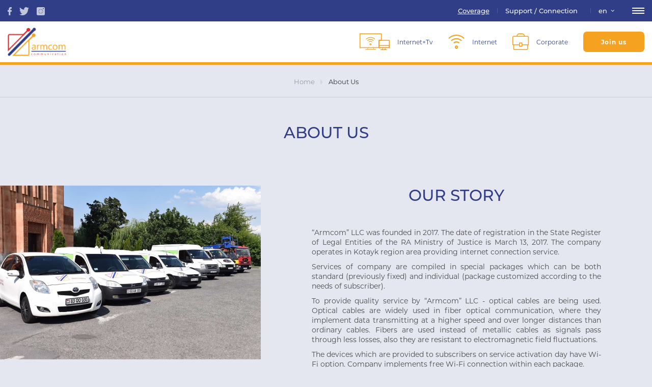

--- FILE ---
content_type: text/html; charset=UTF-8
request_url: http://armcom.am/en/about-us
body_size: 4076
content:
<!doctype html>
<html lang="en">

<head>

    <meta charset="utf-8">
    <meta name="viewport"
          content="width=device-width, initial-scale=1.0, user-scalable=0, minimum-scale=1.0, maximum-scale=1.0"/>
    <meta name="format-detection" content="telephone=no"/>

    <title></title>
    <meta name="description" content="">
    <meta name="keywords" content="">

    <meta property="og:site_name" content="ARMCOM">
    <meta property="og:title" content="">
    <meta property="og:description" content="">
    <meta property="og:type" content="website">
    <meta property="og:url" content="http://armcom.am/en/about-us">
    <meta property="og:image" content="">

    <link rel="shortcut icon" href="http://armcom.am/armcom_favicon.png" type="image/x-icon">

    



    <link rel="preload"  href="/css/main.css?id=069155c63fa58725c053" as="style" onload="this.rel='stylesheet'">
    <link rel="preload" href="/js/main.js?id=a283899cd5c3f98e1b1b" as="script">
    <script src="/js/main.js?id=a283899cd5c3f98e1b1b"></script>


    <script src="//code.jivosite.com/widget/mO0C8Zr57S" async></script>

    <link rel="alternate" hreflang="en" type="application/atom+xml" href="http://armcom.am/en/news.xml" title="News feed – ARMCOM">

        <link rel="stylesheet" href="http://armcom.am/assets/css/index.css">
    <link rel="stylesheet" href="http://armcom.am/assets/css/about.css">

    
</head>

<body ontouchstart="" class="body-en body-page body-page-6 ">

    
            
        
           
    
    

    

            <div class="header">
    <div class="header_inner">
        <div class="header_top">
            <div class="custom_container">
                <div class="right_info_block">

                    <div class="coverage_link">
                        <a href="http://armcom.am/en/coverage">Coverage</a>
                    </div>
                    <div class="call_block">
                        <div class="call_inner">
                            <span class="call_title">Support / Connection</span>

                            
                                
                                                                    <a href="tel:"
                                       class="icon_phone phone_link"></a>
                                                            
                        </div>
                    </div>

                    <div class="user_block" style="display:none;">
                        <a target="_blank" href="" rel="noindex,nofollow" class="icon_user">Login</a>
                    </div>

                    <div class="lg_block">
                        <div class="lg_inner">
        <a href="" class="lg_button icon_down_arrow ">en</a>
        <ul class="lg_list">
                            
                    
                        <li class="">
                            <a href="http://armcom.am/mer-masin">hy</a>
                        </li>
                    
                                            
                    
                        <li class="">
                            <a href="http://armcom.am/ru/o-nas">ru</a>
                        </li>
                    
                                            
                    
                        <li class="current_lg ">
                            <a href="http://armcom.am/en/about-us">en</a>
                        </li>
                    
                                    </ul>
    </div>
                    </div>

                    <div class="menu_button_block">
                        <a href="" class="menu_button">
                            <span></span>
                        </a>
                    </div>

                </div>
            </div>
        </div>
        <div class="header_bottom">
            <div class="custom_container">
                <div class="main_logo">

                    
                        <a href="http://armcom.am/en">
                            <img src="http://armcom.am/css/images/main_logo.png" alt="" title=""/>
                        </a>
                    
                </div>

                <div class="header_menu_list">
                    <div class="list_inner">
                        <ul class="main_menu">
                            <li>
    <a     href="https://armcom.am/en/packages/index/physical-persons/2" class="icon_internettv">Internet+Tv
    </a>
</li>
                            <li>
    <a     href="https://armcom.am/en/packages/index/physical-persons/1" class="icon_wifi">Internet
    </a>
</li>
                            <li>
    <a     href="https://armcom.am/en/packages/index/corporate/0" class="icon_corporate">Corporate
    </a>
</li>
                    </ul>
    
                        
                        <div class="footer_content_list">
                            <ul class="second_menu">
                            <li>
            <a             href="http://armcom.am/en">Home
        </a>
    </li>                            <li>
            <a             href="http://armcom.am/en/news">News
        </a>
    </li>                            <li>
            <a             href="http://armcom.am/en/contact">Contact us
        </a>
    </li>                            <li>
            <a             href="http://armcom.am/en/about-us">About us
        </a>
    </li>                            <li>
            <a             href="http://armcom.am/en/our-team">Our team
        </a>
    </li>                            <li>
            <a             href="http://armcom.am/en/job">Job
        </a>
    </li>                    </ul>
    

                        </div>
                    </div>

                    <div class="social_block">
                            <a href="https://www.facebook.com/armcom1/" class="social_link icon_facebook"
    target="_blank" ></a>                            <a href="https://twitter.com" class="social_link icon_twitter"
    target="_blank" ></a>                            <a href="https://www.instagram.com/" class="social_link icon_instagram"
   ></a>                    </div>

                        
                    
                    
                    
                    
                </div>

                <a href="http://armcom.am/en/online_registration"
                   class="header_btn">Join us
                </a>
            </div>
        </div>
    </div>
</div>
        

            

            
                
            

            
            
                
            
            

        

        
        
            
    <div class="content">
        <div class="breadcrumbs">
    <div class="custom_container">
        <ul>
                            <li><a href="http://armcom.am/en" >Home</a></li>
            
                            <li>
                    <div>About Us</div>
                </li>
            
        </ul>
    </div>
</div>
        <div class="custom_container about_page">
            <h1 class="page_title">About Us</h1>
            <div class="page_description"></div>
        </div>
        <div class="about_section">
                            <div class="about_container" data-position="1"
                     id="1-about-us">
                    <div class="images_block">

                                                    

                                                        
                        
                        <img src="http://armcom.am/storage/files/image-04-09-20-01-49.jpeg" alt="" title=""/>
                    </div>
                    <div class="info_block">
                        <div class="info_inner">
                            <div class="page_title about_title">Our story</div>
                            <div class="about_description">
                                <p style="text-align:justify">“Armcom” LLC was founded in 2017. The date of registration in the State Register of Legal Entities of the RA Ministry of Justice is March 13, 2017. The company operates in Kotayk region area providing internet connection service.</p>

<p style="text-align:justify">Services of company are compiled in special packages which can be both standard (previously fixed) and individual (package customized according to the needs of subscriber).</p>

<p style="text-align:justify">To provide quality service by “Armcom” LLC - optical cables are being used. Optical cables are widely used in fiber optical communication, where they implement data transmitting at a higher speed and over longer distances than ordinary cables. Fibers are used instead of metallic cables as signals pass through less losses, also they are resistant to electromagnetic field fluctuations.</p>

<p style="text-align:justify">The devices which are provided to subscribers on service activation day have Wi-Fi option. Company implements free Wi-Fi connection within each package.</p>
                            </div>
                        </div>
                    </div>
                </div>
            
        </div>


    </div>


        

            <div class="footer">
    <div class="footer_inner">
        <div class="footer_top_container">
            <div class="custom_container">
                <div class="footer_inner_container">
                    <div class="footer_info_block">
                        
                            
                        
                        <div class="main_logo">

            <img class="logo" src="https://armcom.am//storage/settings/mailrusigimg-nwjtjovl.png" width="" height="67" alt="ARMCOM">
    </div>
                        <div class="info_inner">
                            Join us
                        </div>
                    </div>
                    <div class="footer_menu">
                        <ul class="footer_menu_list">
                            <li>
            <div>
            <a             href="http://armcom.am/en">Home</a>
        </div>

        <ul>
                            <li>
            <a         href="https://armcom.am/en/our-team">Our team
        </a>
    </li>                            <li>
            <a         href="https://armcom.am/en/about-us">About us
        </a>
    </li>                            <li>
            <a         href="http://armcom.am/en/job">Job
        </a>
    </li>                    </ul>

    </li>                            <li>
            <div>
            <a             href="https://armcom.am/en/packages/index/physical-persons/packages_corporate.php">Packages</a>
        </div>

        <ul>
                            <li>
            <a         href="https://armcom.am/en/packages/index/corporate/0">Corporate
        </a>
    </li>                            <li>
            <a         href="https://armcom.am/en/packages/index/physical-persons/0">Individuals
        </a>
    </li>                            <li>
            <a         href="https://armcom.am/en/services">Services
        </a>
    </li>                    </ul>

    </li>                            <li>
            <a         href="https://armcom.am/en/news">News
        </a>
    </li>                            <li>
            <a         href="https://armcom.am/en/documents">Documents
        </a>
    </li>                            <li>
            <a         href="https://armcom.am/en/reports">Reports
        </a>
    </li>                    </ul>
    

                        <div class="footer_contacts">
                            <div><a href="http://armcom.am/en/contact">Contact us</a>
                            </div>


                            
                                                                                        
                            <div class="info_inner_block">
                                Address
                                <br>
                                Abovyan Hatis 1/35
                                <br>
                                Email
                                <br>
                                <a href="mailto:info@armcom.am">info@armcom.am</a>
                            </div>
                        </div>
                    </div>
                </div>

                <div class="subscribe_form">
                    <div class="form_fields">
                        <input type="hidden" id="authorization_api_token"
                               value="07542a5d-95a4-4b9b-96a8-179ae419c586"/>

                        <form class="subscriber_form" method="post" action="http://armcom.am/api/subscribers/add-subscriber">
                            <input type="hidden" name="_token" value="c9vOcObtB9YGjlAAchrdjuH0amkPXB2i5NwCgkfF">

                            <div class="subscribe_title">Subscribe</div>

                            <input type="text" name="email" placeholder="Email"
                                   data-validation="email"/>
                            <span class="error_hint">
                                <span class="standard_hint">Required field</span>
                                <span class="individual_hint">invalid email</span>
                            </span>

                            <button type="submit" class="subscriber_validate_button icon_right_arrow"></button>
                        </form>
                        <span class="subscribe_success success"> </span>
                    </div>
                </div>
            </div>
        </div>
        <div class="footer_bootom_container">
            <div class="custom_container">
                <div class="footer_left_block">
                    <div class="copyrights">
                        <span>© 2026 Armcom communication</span>
                        <span>All rights reserved</span>
                    </div>
                    <div class="developer">www.armcom.am
                        <a target="_blank" href="https://www.studio-one.am/">Kotayk region, c. Abovyan</a>
                    </div>
                </div>
                <div class="footer_right_block">
                    <div class="call_number">
                        <div class="info_title">Support / Connection</div>

                        
                            
                                                            <span class="phone_link">
                                    <a href="tel:"></a>
                                </span>
                                                                        </div>
                    <div class="social_number">
                        <div class="info_title">Viber/Whatsapp</div>
                        <a href="whatsapp://tel:+37498756666">(098) 75 66 66</a>

                        
                            
                                                            <span class="phone_link">
                                    <a href="tel:"></a>
                                </span>
                                                    
                    </div>
                </div>
            </div>
        </div>
    </div>
</div>

    

    

    
        <script type="text/javascript">

        $(document).ready(function () {

            $(window).on('load', function () {
                if (window.location.search.indexOf('scrolldown') != -1) {

                    scrolldown = getUrlParameter('scrolldown');
                    console.log("scrolldown= " + scrolldown);

                    if (scrolldown == 1) {
                        setTimeout(function () {
                            $('html, body').animate({
                                scrollTop: $(".last_section").offset().top
                            }, 400);
                        }, 100);
                    }
                }
            });

        });
    </script>


    
    

</body>

</html>


--- FILE ---
content_type: text/css
request_url: http://armcom.am/assets/css/index.css
body_size: 5118
content:
.news_list, .main_slider .slick-dots {
  padding: 0;
  margin: 0;
  list-style-type: none;
}

.main_slider .slide_block img {
  position: absolute;
  width: 100%;
  height: 100%;
  top: 0;
  left: 0;
}

.main_slider {
  position: relative;
  white-space: nowrap;
  font-size: 0;
  overflow: hidden;
}
.main_slider .slide_block {
  display: inline-block;
  white-space: normal;
  font-size: 1rem;
  width: 100%;
  vertical-align: top;
  position: relative;
  background: #303D87;
}
.main_slider .slide_block:before {
  content: "";
  display: block;
  padding-bottom: 39.7%;
}
.main_slider .slide_block img {
  object-fit: cover;
  opacity: 0.7;
}
.main_slider .slide_content {
  position: absolute;
  top: 50%;
  margin-top: -200px;
  padding-left: 95px;
  max-width: 750px;
  display: flex;
  flex-direction: column;
  color: #ffffff;
}
.main_slider .slide_title {
  font-size: 420%;
  line-height: 52px;
  letter-spacing: 1.22px;
  position: relative;
  overflow: hidden;
  text-overflow: ellipsis;
  display: -webkit-box;
  -webkit-line-clamp: 3;
  -webkit-box-orient: vertical;
}
.main_slider .inner_title {
  letter-spacing: 1px;
  margin-bottom: 20px;
  font-family: "medium", "arm-medium";
  font-size: 180%;
  display: block;
  line-height: 22px;
  margin-top: 18px;
  position: relative;
  overflow: hidden;
  text-overflow: ellipsis;
  display: -webkit-box;
  -webkit-line-clamp: 4;
  -webkit-box-orient: vertical;
}
.main_slider .slide_description {
  font-size: 180%;
  line-height: 22px;
  letter-spacing: 1px;
  position: relative;
  overflow: hidden;
  text-overflow: ellipsis;
  display: -webkit-box;
  -webkit-line-clamp: 4;
  -webkit-box-orient: vertical;
}
.main_slider .slide_link {
  display: flex;
  align-items: center;
  justify-content: center;
  border-radius: 7px;
  border: 1px solid #F4A21F;
  color: #F4A21F;
  width: 165px;
  height: 41px;
  margin-top: 40px;
  letter-spacing: 1px;
  font-size: 130%;
  line-height: 16px;
  font-family: "bold", "arm-bold";
  text-transform: uppercase;
}
.main_slider .slick-dots {
  position: absolute;
  bottom: 57px;
  left: 0;
  width: 100%;
  padding-left: 95px;
  display: flex;
  justify-content: flex-start;
  z-index: 3;
}
.main_slider .slick-dots li {
  flex: 1;
  max-width: 65px;
  padding: 0 7.5px;
}
.main_slider .slick-dots li.slick-active button {
  opacity: 1;
  cursor: default;
}
.main_slider .slick-dots button {
  border: none;
  background: transparent;
  width: 100%;
  height: 6px;
  opacity: 0.5;
  padding: 0;
}
.main_slider .slick-dots button:hover {
  opacity: 0.7;
}
.main_slider .slick-dots button:before {
  content: "";
  display: block;
  height: 3px;
  background: #F4A21F;
}
@media (max-width: 1600px) {
  .main_slider .slide_title {
    font-size: 350%;
    line-height: 45px;
    letter-spacing: 1.5px;
  }
}
@media (max-width: 1440px) {
  .main_slider .slide_content {
    padding-left: 50px;
  }
  .main_slider .slick-dots {
    bottom: 30px;
    padding-left: 50px;
  }
}
@media (max-width: 1199px) {
  .main_slider .slide_title {
    font-size: 250%;
    line-height: 35px;
  }
  .main_slider .slide_content {
    max-width: 600px;
    margin-top: -130px;
  }
  .main_slider .slide_link {
    margin-top: 25px;
  }
}
@media (max-width: 991px) {
  .main_slider .slide_content {
    max-width: 520px;
    padding-left: 35px;
  }
  .main_slider .slide_title {
    font-size: 180%;
    line-height: 22px;
  }
  .main_slider .slide_link {
    font-size: 120%;
    line-height: 17px;
    margin-top: 20px;
  }
  .main_slider .slick-dots li {
    max-width: 50px;
    padding: 0 5px;
  }
  .main_slider .slick-dots {
    bottom: 20px;
    padding-left: 35px;
  }
}
@media (max-width: 767px) {
  .main_slider .slide_block:before {
    padding-bottom: 52%;
  }
  .main_slider .slide_description {
    line-height: 1.33em;
    font-size: 140%;
  }
  .main_slider .inner_title {
    line-height: 1.33em;
    font-size: 160%;
    margin-top: 15px;
    margin-bottom: 15px;
  }
}
@media (max-width: 575px) {
  .main_slider .slide_content {
    transform: translate3d(0, -50%, 0);
    -moz-transform: translate3d(0, -50%, 0);
    -ms-transform: translate3d(0, -50%, 0);
    -webkit-transform: translate3d(0, -50%, 0);
    -o-transform: translate3d(0, -50%, 0);
    margin-top: 10px;
    max-width: 300px;
    padding-left: 20px;
    padding-bottom: 30px;
  }
  .main_slider .inner_title {
    display: none;
  }
  .main_slider .slide_title {
    font-size: 140%;
    line-height: 21px;
    display: -webkit-box;
    -webkit-line-clamp: 3;
    -webkit-box-orient: vertical;
    overflow: hidden;
    text-overflow: ellipsis;
  }
  .main_slider .slide_description {
    display: none;
  }
  .main_slider .slide_block:before {
    padding-bottom: 50%;
  }
  .main_slider .slick-dots {
    bottom: 10px;
    padding-left: 20px;
  }
  .main_slider .slide_link {
    font-size: 110%;
    line-height: 17px;
    margin-top: 15px;
    width: 140px;
    height: 35px;
  }
}

.home_inner_section {
  position: relative;
  z-index: 5;
  background-size: cover !important;
  padding-top: 70px;
  padding-bottom: 40px;
  background-position: center !important;
}

.web .slide_link {
  -o-transition: opacity 0.3s;
  -ms-transition: opacity 0.3s;
  -moz-transition: opacity 0.3s;
  -webkit-transition: opacity 0.3s;
  transition: opacity 0.3s;
}

.touch .slide_link {
  -o-transition: opacity 0.15s;
  -ms-transition: opacity 0.15s;
  -moz-transition: opacity 0.15s;
  -webkit-transition: opacity 0.15s;
  transition: opacity 0.15s;
}
.touch .slide_link:active {
  opacity: 0.5;
}

.filter_container {
  margin-top: 60px;
  display: flex;
  align-items: center;
  padding: 0 20px;
  text-align: center;
  justify-content: center;
}

.filter_block {
  position: relative;
  width: 320px;
  height: 82px;
  margin-right: 15px;
}
.filter_block label {
  cursor: pointer;
}
.filter_block .block_clone {
  position: absolute;
  left: 0;
  right: 0;
  -o-transition: all 0.3s;
  -ms-transition: all 0.3s;
  -moz-transition: all 0.3s;
  -webkit-transition: all 0.3s;
  transition: all 0.3s;
  bottom: 0;
  top: 0;
  width: 100%;
  height: 100%;
  border-radius: 5px;
  background: #ffffff;
  z-index: -1;
}
.filter_block label {
  display: block;
  width: 100%;
  height: 100%;
  display: flex;
  align-items: center;
  justify-content: space-between;
  padding: 0 15px;
}
.filter_block:last-child {
  margin-right: 0;
  margin-left: 15px;
}
.filter_block .filter_btn {
  width: 56px;
  -o-transition: all 0.3s;
  -ms-transition: all 0.3s;
  -moz-transition: all 0.3s;
  -webkit-transition: all 0.3s;
  transition: all 0.3s;
  height: 23px;
  border-radius: 11.5px;
  background: #ECECEC;
  box-shadow: inset 0 1px 3px 0 rgba(0, 0, 0, 0.08);
  display: flex;
  align-items: center;
  position: relative;
}
.filter_block .filter_btn:before {
  position: absolute;
  content: "";
  width: 21px;
  height: 21px;
  border-radius: 50%;
  background: #ffffff;
  -o-transition: all 0.5s;
  -ms-transition: all 0.5s;
  -moz-transition: all 0.5s;
  -webkit-transition: all 0.5s;
  transition: all 0.5s;
  left: 1px;
}
.filter_block .filter_title {
  font-size: 190%;
  line-height: 23px;
  color: #2E2E31;
  display: flex;
  -o-transition: all 0.3s;
  -ms-transition: all 0.3s;
  -moz-transition: all 0.3s;
  -webkit-transition: all 0.3s;
  transition: all 0.3s;
  align-items: center;
}
.filter_block .filter_title::before {
  margin-right: 15px;
  font-size: 163%;
  color: #F4A21F;
}
.filter_block input {
  display: none;
}
.filter_block input:checked + label {
  cursor: default !important;
}
.filter_block input:checked ~ .block_clone {
  opacity: 1 !important;
  background: #F4A21F;
}
.filter_block input:checked ~ .filter_btn {
  background: #ffffff;
}
.filter_block input:checked ~ .filter_btn:before {
  left: 61%;
  background: #F4A21F;
}
.filter_block input:checked ~ .filter_title {
  color: #ffffff;
}
.filter_block input:checked ~ .filter_title:before {
  color: #ffffff;
}

.package_list {
  margin-top: 70px;
  display: flex;
  flex-direction: column;
  align-items: center;
  justify-content: center;
}

.package_container {
  position: relative;
  max-width: 1141px;
  width: 100%;
  height: 322px;
  box-shadow: 3px 3px 5px 0 rgba(0, 0, 0, 0.05);
  border-radius: 5px;
  background: #ffffff;
  margin-bottom: 20px;
  overflow: hidden;
  color: #ffffff;
}
.package_container .package_name_block {
  position: absolute;
  top: 28px;
  left: 28px;
}
.package_container .package_name_block:before {
  content: "";
  position: absolute;
  width: 520px;
  height: 422px;
  background: #F4A21F;
  z-index: 1;
  border-radius: 50%;
  left: -290px;
  top: -195px;
}
.package_container .package_inner {
  display: flex;
}
.package_container .block_name {
  font-size: 140%;
  line-height: 19px;
  position: relative;
  z-index: 5;
}
.package_container .block_desc {
  font-size: 140%;
  line-height: 18px;
  position: relative;
  z-index: 5;
}
.package_container .bold_text {
  font-size: 125%;
  line-height: 22px;
  font-family: "bold", "arm-bold";
  display: block;
  margin-top: 10px;
  margin-bottom: 12px;
}
.package_container .images_block {
  position: relative;
  z-index: 10;
  margin-top: 54px;
  margin-left: 158px;
}
.package_container .big_image {
  position: relative;
  width: 300px;
  padding-bottom: 66%;
}
.package_container .big_image img {
  position: absolute;
  top: 0;
  left: 0;
  right: 0;
  bottom: 0;
  width: 100%;
  height: 100%;
  object-fit: cover;
}
.package_container .small_image {
  width: 220px;
  padding-bottom: 45%;
  position: absolute;
  left: -50px;
  margin-top: -85px;
}
.package_container .small_image img {
  position: absolute;
  top: 0;
  left: 0;
  right: 0;
  bottom: 0;
  width: 100%;
  height: 100%;
  object-fit: cover;
}
.package_container .package_info_block {
  margin-left: 30px;
  width: 100%;
  max-width: 350px;
  margin-top: 37px;
}
.package_container .info_title {
  font-size: 180%;
  line-height: 22px;
  color: #303D87;
  font-family: "medium", "arm-medium";
  text-align: center;
}
.package_container .pachage_info {
  white-space: nowrap;
  display: flex;
  align-items: center;
  font-size: 130%;
  line-height: 16px;
  color: #2E2E31;
  margin-top: 20px;
}
.package_container .pachage_info:before {
  margin-right: 25px;
  font-size: 235%;
}
.package_container .pachage_info span {
  color: #F4A21F;
  font-family: "bold", "arm-bold";
  margin-left: 13px;
}
.package_container .pachage_info:nth-child(2):before {
  color: #DD2B2E;
}
.package_container .pachage_info:nth-child(3):before {
  color: #303D87;
}
.package_container .pachage_info:nth-child(4):before {
  color: #F4A21F;
}
.package_container .icon_speed::before {
  color: #DD2B2E;
}
.package_container .icon_tb_home::before {
  color: #303D87;
}
.package_container .icon_wifi::before {
  color: #F4A21F;
}
.package_container .packages_links {
  display: flex;
  margin-top: 20px;
  align-items: center;
}
.package_container .invite_btn {
  height: 41px;
  width: 136px;
  display: flex;
  align-items: center;
  justify-content: center;
  color: #ffffff;
  background: #F4A21F;
  border-radius: 7px;
  font-family: "bold", "arm-bold";
  letter-spacing: 1px;
  font-size: 130%;
  margin-right: 50px;
}
.package_container .more_btn {
  font-size: 130%;
  line-height: 16px;
  font-family: "medium", "arm-medium";
  text-decoration: underline;
  color: #F4A21F;
}
.package_container .price_inner {
  display: flex;
  align-items: center;
}
.package_container .price_inner > span:first-child {
  font-size: 80%;
  font-family: "regular", "arm-regular";
  line-height: 24px;
  margin-left: 5px;
}
.package_container .package_price_block {
  position: absolute;
  bottom: 45px;
  z-index: 5;
  right: 16px;
  color: #ffffff;
  font-size: 250%;
  line-height: 30px;
  font-family: "bold", "arm-bold";
}
.package_container .package_price_block:before {
  content: "";
  width: 320px;
  height: 320px;
  background: #303D87;
  position: absolute;
  z-index: -1;
  border-radius: 50%;
  margin-top: -80px;
  margin-left: -75px;
}
.package_container .package_price_block:after {
  content: "";
  height: 43px;
  width: 43px;
  background: #F4A21F;
  border-radius: 50%;
  position: absolute;
  z-index: -1;
  top: -140px;
  right: -25px;
}
.package_container .package_price_block > span:last-child {
  display: block;
  margin-top: 1px;
  font-size: 42%;
  line-height: 15px;
  font-family: "regular", "arm-regular";
}
.package_container .package_price_block > span:last-child:before {
  height: 67px;
  width: 67px;
  position: absolute;
  content: "";
  background: #F4A21F;
  z-index: -1;
  border-radius: 50%;
  right: 220px;
  top: 60px;
}
.package_container:nth-child(3) .images_block .big_image {
  padding-bottom: 56%;
  left: -45px;
  top: 45px;
}

.home_page .more_button {
  display: flex;
  align-items: center;
  flex-direction: row-reverse;
  justify-content: center;
}
.home_page .more_button:before {
  margin-left: 10px;
  font-size: 140%;
  margin-top: -2px;
}

.view_more_btn {
  font-size: 130%;
  line-height: 19px;
  margin-top: 8px;
  font-weight: "medium", "arm-medium" !important;
  color: #F4A21F;
  text-align: center;
  display: flex;
  align-items: center;
  flex-direction: row-reverse;
  justify-content: center;
}
.view_more_btn:before {
  margin-left: 10px;
  font-size: 140%;
}

.main_link_container {
  display: flex;
  align-items: center;
  justify-content: center;
  margin-top: 100px;
}
.main_link_container .link_block {
  width: 292px;
  height: 252px;
  background: #ffffff;
  display: flex;
  flex-direction: column-reverse;
  align-items: center;
  justify-content: center;
  padding: 36px;
  color: #303D87;
  text-align: center;
  font-size: 200%;
  line-height: 29px;
  font-family: "medium", "arm-medium";
  border-radius: 5px;
  box-shadow: 3px 3px 4px 0 rgba(0, 0, 0, 0.05);
}
.main_link_container .link_block:before {
  color: #F4A21F;
}
.main_link_container .link_block span {
  display: block;
  margin-bottom: 25px;
  font-size: 275%;
}
.main_link_container .link_block span:before {
  color: #F4A21F;
}
.main_link_container .link_block.active_link {
  background: #F4A21F;
  margin: 0 68px;
  color: #ffffff;
}
.main_link_container .link_block.active_link span:before {
  color: #ffffff;
}

@media (max-width: 1440px) {
  .package_container {
    height: 300px;
  }
  .package_container .images_block {
    margin-top: 30px;
  }

  .package_list {
    padding: 0 40px;
  }

  .main_link_container {
    margin-top: 70px;
  }
  .main_link_container .link_block {
    width: 250px;
    height: 210px;
    font-size: 180%;
    line-height: 23px;
  }
  .main_link_container .link_block:nth-child(2) {
    margin: 0 40px;
  }
}
@media (max-width: 1199px) {
  .package_container .package_name_block {
    top: 15px;
    left: 20px;
  }
  .package_container .block_name {
    font-size: 120%;
    line-height: 17px;
  }
  .package_container .block_desc {
    font-size: 120%;
    line-height: 12px;
  }
  .package_container .package_name_block:before {
    width: 450px;
    height: 380px;
  }
  .package_container .images_block {
    margin-top: 60px;
    margin-left: 130px;
  }
  .package_container .images_block .small_image {
    width: 160px;
  }
  .package_container .images_block .big_image {
    position: relative;
    width: 250px;
  }
  .package_container .price_inner > span:first-child {
    font-size: 60%;
  }
  .package_container .package_price_block {
    font-size: 180%;
    line-height: 25px;
  }
  .package_container .package_price_block:before {
    margin-top: -57px;
    margin-left: -40px;
  }
  .package_container .package_info_block {
    margin-left: 20px;
    max-width: 310px;
  }
  .package_container .pachage_info {
    font-size: 120%;
    line-height: 17px;
    margin-top: 15px;
  }
}
@media (max-width: 991px) {
  .filter_block {
    width: 250px;
    height: 70px;
  }
  .filter_block .filter_title {
    font-size: 130%;
  }

  .package_list {
    padding: 0 20px;
    margin-top: 55px;
  }

  .package_container {
    height: 270px;
  }
  .package_container .images_block {
    margin-top: 110px;
    margin-left: 100px;
  }
  .package_container .images_block .small_image {
    margin-top: -58px;
    width: 130px;
  }
  .package_container .images_block .big_image {
    position: relative;
    width: 180px;
  }
  .package_container .pachage_info {
    margin-top: 10px;
  }
  .package_container .pachage_info:before {
    margin-right: 10px;
  }
  .package_container:nth-child(3) .images_block .big_image {
    padding-bottom: 70%;
    left: -40px;
    top: -24px;
  }
  .package_container .package_info_block {
    max-width: 275px;
  }

  .main_link_container .link_block {
    width: 190px;
    height: 180px;
    font-size: 140%;
    line-height: 19px;
  }
  .main_link_container .link_block .link_block:nth-child(2) {
    margin: 0 25px;
  }
}
@media (max-width: 767px) {
  .package_container .images_block {
    display: none;
  }
  .package_container .package_inner {
    justify-content: center;
  }
  .package_container .package_info_block {
    max-width: 300px;
    z-index: 10;
  }
  .package_container .block_name {
    font-size: 110%;
    line-height: 15px;
  }
  .package_container .block_desc {
    font-size: 100%;
  }
  .package_container .package_name_block {
    top: 10px;
    left: 10px;
  }
  .package_container .package_name_block:before {
    width: 405px;
    height: 373px;
  }
  .package_container .package_price_block {
    font-size: 160%;
    line-height: 21px;
    bottom: 10px;
    right: 10px;
  }

  .main_link_container .link_block:nth-child(2) {
    margin: 0 20px;
  }
  .main_link_container .link_block {
    width: 150px;
    height: 140px;
    font-size: 120%;
    line-height: 17px;
  }
}
@media (max-width: 575px) {
  .package_list {
    padding: 0;
    margin-top: 30px;
  }

  .package_container .packages_links {
    flex-direction: column;
    align-items: flex-start;
    position: absolute;
    bottom: 10px;
    left: 11px;
  }
  .package_container .more_btn {
    margin-top: 10px;
    margin-left: 10px;
    font-size: 120%;
  }
  .package_container .package_price_block:after {
    display: none;
  }
  .package_container .package_info_block {
    margin-top: 60px;
    margin-left: 50px;
  }
  .package_container .package_info_block .info_title {
    font-size: 140%;
    line-height: 17px;
  }
  .package_container .pachage_info {
    justify-content: center;
  }
  .package_container .pachage_info span {
    display: none;
  }
  .package_container .pachage_info:before {
    display: none;
  }
  .package_container .invite_btn {
    margin-right: 0;
  }

  .filter_container {
    flex-direction: column-reverse;
    margin-top: 20px;
  }

  .filter_block {
    margin-top: 15px;
    margin-right: 0;
  }
  .filter_block:last-child {
    margin-top: 30px;
    margin-left: 0;
  }

  .main_link_container {
    margin-top: 70px;
    flex-direction: column;
  }
  .main_link_container .link_block {
    width: 100%;
    height: 200px;
    margin-bottom: 20px !important;
    font-size: 160%;
    line-height: 21px;
  }
  .main_link_container .link_block span {
    margin-bottom: 20px;
  }
}
.web .link_block {
  -o-transition: all 0.3s;
  -ms-transition: all 0.3s;
  -moz-transition: all 0.3s;
  -webkit-transition: all 0.3s;
  transition: all 0.3s;
}
.web .invite_btn {
  -o-transition: all 0.3s;
  -ms-transition: all 0.3s;
  -moz-transition: all 0.3s;
  -webkit-transition: all 0.3s;
  transition: all 0.3s;
}
.web .more_btn {
  -o-transition: all 0.5s;
  -ms-transition: all 0.5s;
  -moz-transition: all 0.5s;
  -webkit-transition: all 0.5s;
  transition: all 0.5s;
}
.web .view_more_btn {
  -o-transition: all 0.5s;
  -ms-transition: all 0.5s;
  -moz-transition: all 0.5s;
  -webkit-transition: all 0.5s;
  transition: all 0.5s;
}
.web .view_more_btn:hover {
  color: #F4A21F;
}
.web .more_button {
  -o-transition: all 0.5s;
  -ms-transition: all 0.5s;
  -moz-transition: all 0.5s;
  -webkit-transition: all 0.5s;
  transition: all 0.5s;
}
.web .more_button:hover {
  color: #F4A21F;
}
.web .filter_block {
  -o-transition: all 0.5s;
  -ms-transition: all 0.5s;
  -moz-transition: all 0.5s;
  -webkit-transition: all 0.5s;
  transition: all 0.5s;
}

.touch .block_clone {
  -o-transition: all 0.15s;
  -ms-transition: all 0.15s;
  -moz-transition: all 0.15s;
  -webkit-transition: all 0.15s;
  transition: all 0.15s;
}
.touch .block_clone:active {
  opacity: 0.7;
}
.touch .invite_btn {
  -o-transition: all 0.15s;
  -ms-transition: all 0.15s;
  -moz-transition: all 0.15s;
  -webkit-transition: all 0.15s;
  transition: all 0.15s;
}
.touch .invite_btn:active {
  opacity: 0.7;
}
.touch .link_block {
  -o-transition: all 0.15s;
  -ms-transition: all 0.15s;
  -moz-transition: all 0.15s;
  -webkit-transition: all 0.15s;
  transition: all 0.15s;
}
.touch .link_block:active {
  opacity: 0.7;
}
.touch .more_btn {
  -o-transition: all 0.15s;
  -ms-transition: all 0.15s;
  -moz-transition: all 0.15s;
  -webkit-transition: all 0.15s;
  transition: all 0.15s;
}
.touch .more_btn:active {
  opacity: 0.5;
}
.touch .view_more_btn {
  -o-transition: all 0.15s;
  -ms-transition: all 0.15s;
  -moz-transition: all 0.15s;
  -webkit-transition: all 0.15s;
  transition: all 0.15s;
}
.touch .view_more_btn:active {
  opacity: 0.5;
}
.touch .more_button {
  -o-transition: all 0.15s;
  -ms-transition: all 0.15s;
  -moz-transition: all 0.15s;
  -webkit-transition: all 0.15s;
  transition: all 0.15s;
}
.touch .more_button:active {
  opacity: 0.5;
}
.touch .filter_block {
  -o-transition: all 0.15s;
  -ms-transition: all 0.15s;
  -moz-transition: all 0.15s;
  -webkit-transition: all 0.15s;
  transition: all 0.15s;
}
.touch .filter_block:active {
  opacity: 0.5;
}

.news_container {
  margin-top: 108px;
}

.news_list {
  max-width: 1144px;
  margin: 0 auto;
  margin-top: 58px;
  display: flex;
  flex-wrap: wrap;
}
.news_list li:nth-child(2n) .news_block {
  position: relative;
  overflow: hidden;
}
.news_list li:nth-child(2n) .news_block:before {
  content: "";
  width: 100%;
  border: 5px solid transparent;
  border-top: 5px solid #F4A21F;
  position: absolute;
}
.news_list li:nth-child(2n) .news_title {
  -webkit-line-clamp: 4;
  margin-top: 20px;
}
.news_list li:nth-child(2n) .news_description {
  -webkit-line-clamp: 5;
}

.news_info_inner {
  display: flex;
  align-items: center;
  flex-direction: column;
  justify-content: center;
  height: 100%;
}

.news_block {
  position: relative;
  height: 100%;
  border-radius: 5px;
  background: #ffffff;
  box-shadow: 0 2px 5px 0 rgba(0, 0, 0, 0.05);
  overflow: hidden;
  display: flex;
  flex-direction: column;
  justify-content: space-between;
}
.news_block .news_image {
  padding-bottom: 55.5%;
  display: block;
  position: relative;
  width: 100%;
}
.news_block .news_image img {
  position: absolute;
  left: 0;
  right: 0;
  top: 0;
  bottom: 0;
  height: 100%;
  width: 100%;
  object-fit: cover;
}
.news_block .news_title {
  font-size: 200%;
  line-height: 29px;
  margin-top: 20px;
  font-family: "medium", "arm-medium";
  display: -webkit-box;
  -webkit-line-clamp: 2;
  -webkit-box-orient: vertical;
  overflow: hidden;
  text-overflow: ellipsis;
  color: #2E2E31;
  margin-bottom: 15px;
  padding: 0 25px;
}
.news_block .news_description {
  font-size: 130%;
  color: #2E2E31;
  opacity: 0.5;
  line-height: 19px;
  display: -webkit-box;
  -webkit-line-clamp: 3;
  -webkit-box-orient: vertical;
  overflow: hidden;
  text-overflow: ellipsis;
  padding: 0 25px;
  margin-bottom: 15px;
}
.news_block .news_date {
  bottom: 15px;
  margin: 0 25px;
  padding-top: 14px;
  font-size: 130%;
  line-height: 19px;
  width: 86%;
  color: #D8D8D8;
  padding-bottom: 16px;
  border-top: 1px solid #D8D8D8;
}

.more_button {
  font-size: 130%;
  line-height: 19px;
  font-family: "medium", "arm-medium";
  margin-top: 30px;
  display: block;
  color: #F4A21F;
  text-align: center;
  margin-bottom: 20px;
}

@media (max-width: 767px) {
  .news_list li:last-child {
    display: none;
  }

  .news_container {
    margin-top: 50px;
  }
}
@media (max-width: 575px) {
  .news_list li:last-child {
    display: block;
  }

  .news_list {
    margin-top: 20px;
  }
  .news_list li {
    margin-top: 20px;
  }

  .news_block .news_image {
    padding-bottom: 36.5%;
  }
  .news_block .news_title {
    font-size: 180%;
    line-height: 22px;
    margin-top: 15px;
    padding: 0 15px;
  }
  .news_block .news_description {
    font-size: 120%;
    line-height: 17px;
    padding: 0 15px;
  }
  .news_block .news_date {
    margin: 0 15px;
    padding-top: 12px;
    font-size: 120%;
    line-height: 17px;
    width: 94%;
  }
}
.web .news_block.hovered .news_title {
  opacity: 0.7;
}
.web .news_image, .web .news_title {
  -o-transition: opacity 0.3s;
  -ms-transition: opacity 0.3s;
  -moz-transition: opacity 0.3s;
  -webkit-transition: opacity 0.3s;
  transition: opacity 0.3s;
}

.touch .news_block.hovered .news_title {
  opacity: 0.7;
}
.touch .news_image, .touch .news_title {
  -o-transition: opacity 0.15s;
  -ms-transition: opacity 0.15s;
  -moz-transition: opacity 0.15s;
  -webkit-transition: opacity 0.15s;
  transition: opacity 0.15s;
}

.main_slider .slick-dots button {
  -o-transition: opacity 0.3s;
  -ms-transition: opacity 0.3s;
  -moz-transition: opacity 0.3s;
  -webkit-transition: opacity 0.3s;
  transition: opacity 0.3s;
}

.web .link_block:hover, .web .invite_btn:hover {
  opacity: 0.7;
}

.web .slide_link:hover, .web .more_btn:hover, .web .view_more_btn:hover, .web .more_button:hover, .web .filter_block:hover {
  opacity: 0.5;
}

/*# sourceMappingURL=index.css.map */


--- FILE ---
content_type: text/css
request_url: http://armcom.am/assets/css/about.css
body_size: 736
content:
body {
  background-position: unset;
}

.about_page .page_title {
  margin-top: 50px;
}
@media (max-width: 767px) {
  .about_page .page_title {
    margin-top: 30px;
  }
}

.about_section {
  margin-bottom: 70px;
}
.about_section .about_container {
  display: flex;
  margin-top: 70px;
}
.about_section .about_container:nth-child(2n) {
  flex-direction: row-reverse;
  margin-bottom: 90px;
}
.about_section .images_block {
  flex: 0 0 40%;
  max-width: 40%;
  width: 100%;
}
.about_section .images_block img {
  width: 100%;
  height: auto;
  vertical-align: top;
}
.about_section .info_block {
  flex: 0 0 60%;
  max-width: 60%;
  width: 100%;
  padding: 0;
  display: flex;
  align-items: center;
  justify-content: center;
  padding: 0 100px;
}
.about_section .info_inner {
  max-width: 678px;
}
.about_section .about_description {
  font-size: 160%;
  line-height: 24px;
  color: #4A4A4A;
  margin-top: 43px;
  display: flex;
  flex-direction: column;
}
.about_section .about_description:after {
  content: "";
  display: block;
  margin-top: 60px;
  width: 100px;
  height: 5px;
  background: #F4A21F;
}
@media (max-width: 1440px) {
  .about_section .about_description {
    font-size: 140%;
    line-height: 19px;
    margin-top: 30px;
  }
}
@media (max-width: 1199px) {
  .about_section .info_block {
    padding: 0 60px;
  }
  .about_section .info_block {
    max-width: 50%;
    flex: 0 0 50%;
  }
  .about_section .images_block {
    flex: 0 0 50%;
    max-width: 50%;
  }
}
@media (max-width: 991px) {
  .about_section .info_block {
    padding: 0 60px;
  }
  .about_section .about_container {
    flex-direction: column !important;
    justify-content: center;
  }
  .about_section .info_block {
    max-width: 100%;
    flex: 0 0 100%;
    margin-top: 50px;
  }
  .about_section .images_block {
    flex: 0 0 100%;
    max-width: 678px;
    margin: 0 auto;
  }
}
@media (max-width: 575px) {
  .about_section .about_container {
    margin-top: 40px;
    margin-bottom: 20px !important;
  }
  .about_section .info_block {
    margin-top: 10px;
    padding: 25px;
  }
  .about_section .about_description {
    margin-top: 20px;
  }
  .about_section .about_description:after {
    margin-top: 30px;
    width: 70px;
  }
}

/*# sourceMappingURL=about.css.map */
